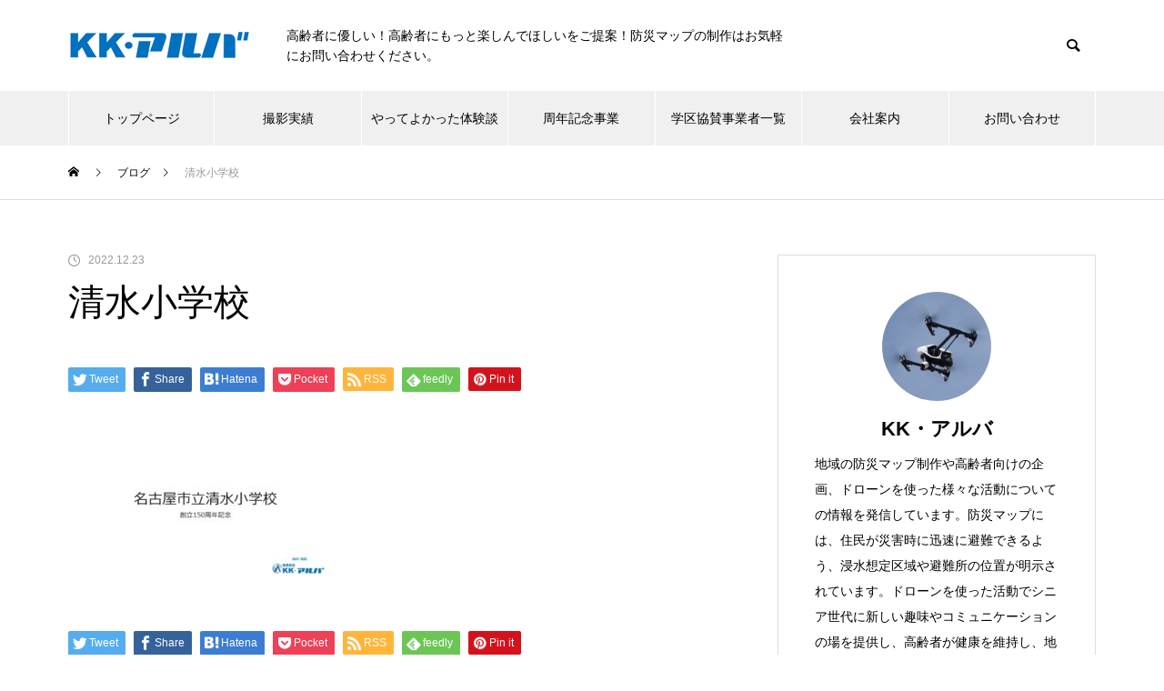

--- FILE ---
content_type: text/html; charset=UTF-8
request_url: https://kk-aluba.com/%E6%B8%85%E6%B0%B4%E5%B0%8F%E5%AD%A6%E6%A0%A1/
body_size: 12436
content:
<!DOCTYPE html>
<html class="pc" dir="ltr" lang="ja" prefix="og: https://ogp.me/ns#">
<head prefix="og: http://ogp.me/ns# fb: http://ogp.me/ns/fb#">
<meta charset="UTF-8">
<!--[if IE]><meta http-equiv="X-UA-Compatible" content="IE=edge"><![endif]-->
<meta name="viewport" content="width=device-width">

<meta name="description" content="高齢者に優しい！高齢者にもっと楽しんでほしいをご提案！防災マップの制作はお気軽にお問い合わせください。">
<link rel="pingback" href="https://kk-aluba.com/xmlrpc.php">
<link rel="shortcut icon" href="https://kk-aluba.com/wp-content/uploads/2020/12/header-e1501140133811.png">

		<!-- All in One SEO 4.9.3 - aioseo.com -->
		<title>清水小学校 | 豊田市のドローン撮影・高齢者を応援・防災マップ｜KK・アルバ</title>
	<meta name="robots" content="max-image-preview:large" />
	<meta name="author" content="KK・アルバ"/>
	<link rel="canonical" href="https://kk-aluba.com/%e6%b8%85%e6%b0%b4%e5%b0%8f%e5%ad%a6%e6%a0%a1/" />
	<meta name="generator" content="All in One SEO (AIOSEO) 4.9.3" />
		<meta property="og:locale" content="ja_JP" />
		<meta property="og:site_name" content="KK・アルバ" />
		<meta property="og:type" content="article" />
		<meta property="og:title" content="清水小学校 | 豊田市のドローン撮影・高齢者を応援・防災マップ｜KK・アルバ" />
		<meta property="og:url" content="https://kk-aluba.com/%e6%b8%85%e6%b0%b4%e5%b0%8f%e5%ad%a6%e6%a0%a1/" />
		<meta property="fb:app_id" content="1631289530406573" />
		<meta property="fb:admins" content="iwatsukiyasuaki" />
		<meta property="article:published_time" content="2022-12-23T02:44:23+00:00" />
		<meta property="article:modified_time" content="2022-12-23T02:44:23+00:00" />
		<meta property="article:publisher" content="https://www.facebook.com/people//100029027271894" />
		<meta property="article:author" content="https://www.facebook.com/people//100029027271894" />
		<meta name="twitter:card" content="summary_large_image" />
		<meta name="twitter:site" content="@kk_aluba" />
		<meta name="twitter:title" content="清水小学校 | 豊田市のドローン撮影・高齢者を応援・防災マップ｜KK・アルバ" />
		<meta name="twitter:creator" content="@kk_aluba" />
		<script type="application/ld+json" class="aioseo-schema">
			{"@context":"https:\/\/schema.org","@graph":[{"@type":"BreadcrumbList","@id":"https:\/\/kk-aluba.com\/%e6%b8%85%e6%b0%b4%e5%b0%8f%e5%ad%a6%e6%a0%a1\/#breadcrumblist","itemListElement":[{"@type":"ListItem","@id":"https:\/\/kk-aluba.com#listItem","position":1,"name":"Home","item":"https:\/\/kk-aluba.com","nextItem":{"@type":"ListItem","@id":"https:\/\/kk-aluba.com\/%e6%b8%85%e6%b0%b4%e5%b0%8f%e5%ad%a6%e6%a0%a1\/#listItem","name":"\u6e05\u6c34\u5c0f\u5b66\u6821"}},{"@type":"ListItem","@id":"https:\/\/kk-aluba.com\/%e6%b8%85%e6%b0%b4%e5%b0%8f%e5%ad%a6%e6%a0%a1\/#listItem","position":2,"name":"\u6e05\u6c34\u5c0f\u5b66\u6821","previousItem":{"@type":"ListItem","@id":"https:\/\/kk-aluba.com#listItem","name":"Home"}}]},{"@type":"ItemPage","@id":"https:\/\/kk-aluba.com\/%e6%b8%85%e6%b0%b4%e5%b0%8f%e5%ad%a6%e6%a0%a1\/#itempage","url":"https:\/\/kk-aluba.com\/%e6%b8%85%e6%b0%b4%e5%b0%8f%e5%ad%a6%e6%a0%a1\/","name":"\u6e05\u6c34\u5c0f\u5b66\u6821 | \u8c4a\u7530\u5e02\u306e\u30c9\u30ed\u30fc\u30f3\u64ae\u5f71\u30fb\u9ad8\u9f62\u8005\u3092\u5fdc\u63f4\u30fb\u9632\u707d\u30de\u30c3\u30d7\uff5cKK\u30fb\u30a2\u30eb\u30d0","inLanguage":"ja","isPartOf":{"@id":"https:\/\/kk-aluba.com\/#website"},"breadcrumb":{"@id":"https:\/\/kk-aluba.com\/%e6%b8%85%e6%b0%b4%e5%b0%8f%e5%ad%a6%e6%a0%a1\/#breadcrumblist"},"author":{"@id":"https:\/\/kk-aluba.com\/author\/kkaluba\/#author"},"creator":{"@id":"https:\/\/kk-aluba.com\/author\/kkaluba\/#author"},"datePublished":"2022-12-23T11:44:23+09:00","dateModified":"2022-12-23T11:44:23+09:00"},{"@type":"Organization","@id":"https:\/\/kk-aluba.com\/#organization","name":"\u8c4a\u7530\u5e02\u306e\u30c9\u30ed\u30fc\u30f3\u64ae\u5f71\u30fb\u9ad8\u9f62\u8005\u3092\u5fdc\u63f4\u30fb\u9632\u707d\u30de\u30c3\u30d7\uff5cKK\u30fb\u30a2\u30eb\u30d0","description":"\u9ad8\u9f62\u8005\u306b\u512a\u3057\u3044\uff01\u9ad8\u9f62\u8005\u306b\u3082\u3063\u3068\u697d\u3057\u3093\u3067\u307b\u3057\u3044\u3092\u3054\u63d0\u6848\uff01\u9632\u707d\u30de\u30c3\u30d7\u306e\u5236\u4f5c\u306f\u304a\u6c17\u8efd\u306b\u304a\u554f\u3044\u5408\u308f\u305b\u304f\u3060\u3055\u3044\u3002","url":"https:\/\/kk-aluba.com\/","sameAs":["https:\/\/www.facebook.com\/people\/\/100029027271894","https:\/\/x.com\/kk_aluba"]},{"@type":"Person","@id":"https:\/\/kk-aluba.com\/author\/kkaluba\/#author","url":"https:\/\/kk-aluba.com\/author\/kkaluba\/","name":"KK\u30fb\u30a2\u30eb\u30d0","sameAs":["https:\/\/www.facebook.com\/people\/\/100029027271894","@kk_aluba"]},{"@type":"WebSite","@id":"https:\/\/kk-aluba.com\/#website","url":"https:\/\/kk-aluba.com\/","name":"\u8c4a\u7530\u5e02\u306e\u30c9\u30ed\u30fc\u30f3\u64ae\u5f71\u30fb\u9ad8\u9f62\u8005\u3092\u5fdc\u63f4\u30fb\u9632\u707d\u30de\u30c3\u30d7\uff5cKK\u30fb\u30a2\u30eb\u30d0","description":"\u9ad8\u9f62\u8005\u306b\u512a\u3057\u3044\uff01\u9ad8\u9f62\u8005\u306b\u3082\u3063\u3068\u697d\u3057\u3093\u3067\u307b\u3057\u3044\u3092\u3054\u63d0\u6848\uff01\u9632\u707d\u30de\u30c3\u30d7\u306e\u5236\u4f5c\u306f\u304a\u6c17\u8efd\u306b\u304a\u554f\u3044\u5408\u308f\u305b\u304f\u3060\u3055\u3044\u3002","inLanguage":"ja","publisher":{"@id":"https:\/\/kk-aluba.com\/#organization"}}]}
		</script>
		<!-- All in One SEO -->

<meta property="og:type" content="article">
<meta property="og:url" content="https://kk-aluba.com/%E6%B8%85%E6%B0%B4%E5%B0%8F%E5%AD%A6%E6%A0%A1/">
<meta property="og:title" content="清水小学校 | 豊田市のドローン撮影・高齢者を応援・防災マップ｜KK・アルバ">
<meta property="og:description" content="高齢者に優しい！高齢者にもっと楽しんでほしいをご提案！防災マップの制作はお気軽にお問い合わせください。">
<meta property="og:site_name" content="豊田市のドローン撮影・高齢者を応援・防災マップ｜KK・アルバ">
<meta property="og:image" content="https://kk-aluba.com/wp-content/uploads/2020/12/トヨタスタジアム背景用-scaled.jpg">
<meta property="og:image:secure_url" content="https://kk-aluba.com/wp-content/uploads/2020/12/トヨタスタジアム背景用-scaled.jpg"> 
<meta property="og:image:width" content="2560"> 
<meta property="og:image:height" content="1804">
<meta property="fb:app_id" content="100029027271894">
<meta name="twitter:card" content="summary">
<meta name="twitter:site" content="@kk_aluba">
<meta name="twitter:creator" content="kk_aluba">
<meta name="twitter:title" content="清水小学校 | 豊田市のドローン撮影・高齢者を応援・防災マップ｜KK・アルバ">
<meta property="twitter:description" content="高齢者に優しい！高齢者にもっと楽しんでほしいをご提案！防災マップの制作はお気軽にお問い合わせください。">
<meta name="twitter:image:src" content="https://kk-aluba.com/wp-content/uploads/2020/12/トヨタスタジアム背景用-460x460.jpg">
<link rel='dns-prefetch' href='//s.w.org' />
<link rel="alternate" type="application/rss+xml" title="豊田市のドローン撮影・高齢者を応援・防災マップ｜KK・アルバ &raquo; フィード" href="https://kk-aluba.com/feed/" />
<link rel="alternate" type="application/rss+xml" title="豊田市のドローン撮影・高齢者を応援・防災マップ｜KK・アルバ &raquo; コメントフィード" href="https://kk-aluba.com/comments/feed/" />
<link rel="alternate" type="application/rss+xml" title="豊田市のドローン撮影・高齢者を応援・防災マップ｜KK・アルバ &raquo; 清水小学校 のコメントのフィード" href="https://kk-aluba.com/feed/?attachment_id=880" />
<link rel='stylesheet' id='style-css'  href='https://kk-aluba.com/wp-content/themes/muum_tcd085/style.css?ver=1.0' type='text/css' media='all' />
<link rel='stylesheet' id='wp-block-library-css'  href='https://kk-aluba.com/wp-includes/css/dist/block-library/style.min.css?ver=5.7.14' type='text/css' media='all' />
<style id='wp-block-library-inline-css' type='text/css'>
.has-text-align-justify{text-align:justify;}
</style>
<link rel='stylesheet' id='aioseo/css/src/vue/standalone/blocks/table-of-contents/global.scss-css'  href='https://kk-aluba.com/wp-content/plugins/all-in-one-seo-pack/dist/Lite/assets/css/table-of-contents/global.e90f6d47.css?ver=4.9.3' type='text/css' media='all' />
<link rel='stylesheet' id='liquid-block-speech-css'  href='https://kk-aluba.com/wp-content/plugins/liquid-speech-balloon/css/block.css?ver=5.7.14' type='text/css' media='all' />
<link rel='stylesheet' id='jetpack_css-css'  href='https://kk-aluba.com/wp-content/plugins/jetpack/css/jetpack.css?ver=9.2.4' type='text/css' media='all' />
<script type='text/javascript' src='https://kk-aluba.com/wp-includes/js/jquery/jquery.min.js?ver=3.5.1' id='jquery-core-js'></script>
<script type='text/javascript' src='https://kk-aluba.com/wp-includes/js/jquery/jquery-migrate.min.js?ver=3.3.2' id='jquery-migrate-js'></script>
<link rel="https://api.w.org/" href="https://kk-aluba.com/wp-json/" /><link rel="alternate" type="application/json" href="https://kk-aluba.com/wp-json/wp/v2/media/880" /><link rel='shortlink' href='https://kk-aluba.com/?p=880' />
<link rel="alternate" type="application/json+oembed" href="https://kk-aluba.com/wp-json/oembed/1.0/embed?url=https%3A%2F%2Fkk-aluba.com%2F%25e6%25b8%2585%25e6%25b0%25b4%25e5%25b0%258f%25e5%25ad%25a6%25e6%25a0%25a1%2F" />
<link rel="alternate" type="text/xml+oembed" href="https://kk-aluba.com/wp-json/oembed/1.0/embed?url=https%3A%2F%2Fkk-aluba.com%2F%25e6%25b8%2585%25e6%25b0%25b4%25e5%25b0%258f%25e5%25ad%25a6%25e6%25a0%25a1%2F&#038;format=xml" />
<style type="text/css">.liquid-speech-balloon-01 .liquid-speech-balloon-avatar { background-image: url("http://kk-aluba.com/wp-content/uploads/2021/06/塚本管理部長893-1000.jpg"); } .liquid-speech-balloon-02 .liquid-speech-balloon-avatar { background-image: url("http://kk-aluba.com/wp-content/uploads/2021/06/磯村理事名入り.jpg"); } .liquid-speech-balloon-03 .liquid-speech-balloon-avatar { background-image: url("http://kk-aluba.com/wp-content/uploads/2021/06/津坂校長.jpg"); } .liquid-speech-balloon-04 .liquid-speech-balloon-avatar { background-image: url("http://kk-aluba.com/wp-content/uploads/2021/06/鈴木先生.jpg"); } .liquid-speech-balloon-05 .liquid-speech-balloon-avatar { background-image: url("http://kk-aluba.com/wp-content/uploads/2021/06/IW5_57572-scaled.jpg"); } .liquid-speech-balloon-01 .liquid-speech-balloon-avatar::after { content: "(株)豊田スタジアム取締役　塚本管理部長"; } .liquid-speech-balloon-02 .liquid-speech-balloon-avatar::after { content: "豊田四郷駅周辺土地区画整理組合　磯村代表幹事"; } .liquid-speech-balloon-03 .liquid-speech-balloon-avatar::after { content: "豊田市立下山中学校　津坂校長"; } .liquid-speech-balloon-04 .liquid-speech-balloon-avatar::after { content: "豊田市立足助中学校　鈴木校長"; } .liquid-speech-balloon-05 .liquid-speech-balloon-avatar::after { content: "豊田市緑ヶ丘自治区　中野区長"; } .liquid-speech-balloon-06 .liquid-speech-balloon-avatar::after { content: "豊田市立駒場小学校　川瀬校長"; } </style>
<style type='text/css'>img#wpstats{display:none}</style>
<link rel="stylesheet" href="https://kk-aluba.com/wp-content/themes/muum_tcd085/css/design-plus.css?ver=1.0">
<link rel="stylesheet" href="https://kk-aluba.com/wp-content/themes/muum_tcd085/css/sns-botton.css?ver=1.0">
<link rel="stylesheet" media="screen and (max-width:1251px)" href="https://kk-aluba.com/wp-content/themes/muum_tcd085/css/responsive.css?ver=1.0">
<link rel="stylesheet" media="screen and (max-width:1251px)" href="https://kk-aluba.com/wp-content/themes/muum_tcd085/css/footer-bar.css?ver=1.0">

<script src="https://kk-aluba.com/wp-content/themes/muum_tcd085/js/jquery.easing.1.3.js?ver=1.0"></script>
<script src="https://kk-aluba.com/wp-content/themes/muum_tcd085/js/jscript.js?ver=1.0"></script>
<script src="https://kk-aluba.com/wp-content/themes/muum_tcd085/js/jquery.cookie.min.js?ver=1.0"></script>
<script src="https://kk-aluba.com/wp-content/themes/muum_tcd085/js/comment.js?ver=1.0"></script>
<script src="https://kk-aluba.com/wp-content/themes/muum_tcd085/js/parallax.js?ver=1.0"></script>

<link rel="stylesheet" href="https://kk-aluba.com/wp-content/themes/muum_tcd085/js/simplebar.css?ver=1.0">
<script src="https://kk-aluba.com/wp-content/themes/muum_tcd085/js/simplebar.min.js?ver=1.0"></script>




<style type="text/css">

body, input, textarea { font-family: Arial, "ヒラギノ角ゴ ProN W3", "Hiragino Kaku Gothic ProN", "メイリオ", Meiryo, sans-serif; }

.rich_font, .p-vertical { font-family: Arial, "Hiragino Sans", "ヒラギノ角ゴ ProN", "Hiragino Kaku Gothic ProN", "游ゴシック", YuGothic, "メイリオ", Meiryo, sans-serif; font-weight:500; }

.rich_font_type1 { font-family: Arial, "ヒラギノ角ゴ ProN W3", "Hiragino Kaku Gothic ProN", "メイリオ", Meiryo, sans-serif; }
.rich_font_type2 { font-family: Arial, "Hiragino Sans", "ヒラギノ角ゴ ProN", "Hiragino Kaku Gothic ProN", "游ゴシック", YuGothic, "メイリオ", Meiryo, sans-serif; font-weight:500; }
.rich_font_type3 { font-family: "Times New Roman" , "游明朝" , "Yu Mincho" , "游明朝体" , "YuMincho" , "ヒラギノ明朝 Pro W3" , "Hiragino Mincho Pro" , "HiraMinProN-W3" , "HGS明朝E" , "ＭＳ Ｐ明朝" , "MS PMincho" , serif; font-weight:500; }

.post_content, #next_prev_post { font-family: Arial, "ヒラギノ角ゴ ProN W3", "Hiragino Kaku Gothic ProN", "メイリオ", Meiryo, sans-serif; }
.widget_headline, .widget_tab_post_list_button a, .search_box_headline { font-family: Arial, "ヒラギノ角ゴ ProN W3", "Hiragino Kaku Gothic ProN", "メイリオ", Meiryo, sans-serif; }

#global_menu { background:#f0f0f0; }
#global_menu > ul > li > a, #global_menu > ul > li:first-of-type a { color:#000; border-color:#ffffff; }
#global_menu > ul > li > a:hover { color:#fff; background:#3b81bf; border-color:#3b81bf; }
#global_menu > ul > li.active > a, #global_menu > ul > li.current-menu-item > a, #header.active #global_menu > ul > li.current-menu-item.active_button > a { color:#fff; background:#2375e0; border-color:#2375e0; }
#global_menu ul ul a { color:#ffffff !important; background:#2375e0; }
#global_menu ul ul a:hover { background:#444444; }
#global_menu > ul > li.menu-item-has-children.active > a { background:#2375e0; border-color:#2375e0; }
.pc .header_fix #header.off_hover #global_menu { background:rgba(240,240,240,1); }
.pc .header_fix #header.off_hover #global_menu > ul > li > a, .pc .header_fix #header.off_hover #global_menu > ul > li:first-of-type a { border-color:rgba(255,255,255,1); }
.mobile .header_fix_mobile #header { background:#fff; }
.mobile .header_fix_mobile #header.off_hover { background:rgba(255,255,255,1); }
#drawer_menu { background:#000000; }
#mobile_menu a { color:#ffffff; border-color:#444444; }
#mobile_menu li li a { background:#333333; }
#mobile_menu a:hover, #drawer_menu .close_button:hover, #mobile_menu .child_menu_button:hover { background:#444444; }
.megamenu_blog_list { background:#2375e0; }
.megamenu_blog_list .category_list a { font-size:16px; color:#999999; }
.megamenu_blog_list .post_list .title { font-size:14px; }
.megamenu_b_wrap { background:#2375e0; }
.megamenu_b_wrap .headline { font-size:16px; color:#ffffff; }
.megamenu_b_wrap .title { font-size:14px; }
.megamenu_page_wrap { border-top:1px solid #555555; }
#global_menu > ul > li.megamenu_parent_type2.active_megamenu_button > a { color:#fff !important; background:#2375e0 !important; border-color:#2375e0 !important; }
#global_menu > ul > li.megamenu_parent_type3.active_megamenu_button > a { color:#fff !important; background:#2375e0 !important; border-color:#2375e0 !important; }
#footer_carousel { background:#2375e0; }
#footer_carousel .title { font-size:14px; }
#footer_bottom { color:#ffffff; background:#2375e0; }
#footer_bottom a { color:#ffffff; }
#return_top a:before { color:#ffffff; }
#return_top a { background:#2375e0; }
#return_top a:hover { background:#3b81bf; }
@media screen and (max-width:750px) {
  #footer_carousel .title { font-size:12px; }
  #footer_bottom { color:#000; background:none; }
  #footer_bottom a { color:#000; }
  #copyright { color:#ffffff; background:#2375e0; }
}
.author_profile .avatar_area img, .animate_image img, .animate_background .image {
  width:100%; height:auto;
  -webkit-transition: transform  0.75s ease;
  transition: transform  0.75s ease;
}
.author_profile a.avatar:hover img, .animate_image:hover img, .animate_background:hover .image {
  -webkit-transform: scale(1.2);
  transform: scale(1.2);
}



a { color:#000; }

.widget_tab_post_list_button a:hover, .page_navi span.current, #author_page_headline,
#header_carousel_type1 .slick-dots button:hover::before, #header_carousel_type1 .slick-dots .slick-active button::before, #header_carousel_type2 .slick-dots button:hover::before, #header_carousel_type2 .slick-dots .slick-active button::before
  { background-color:#2375e0; }

.widget_headline, .design_headline1, .widget_tab_post_list_button a:hover, .page_navi span.current
  { border-color:#2375e0; }

#header_search .button label:hover:before
  { color:#3b81bf; }

#submit_comment:hover, #cancel_comment_reply a:hover, #wp-calendar #prev a:hover, #wp-calendar #next a:hover, #wp-calendar td a:hover,
#post_pagination a:hover, #p_readmore .button:hover, .page_navi a:hover, #post_pagination a:hover,.c-pw__btn:hover, #post_pagination a:hover, #comment_tab li a:hover, #category_post .tab p:hover
  { background-color:#3b81bf; }

#comment_textarea textarea:focus, .c-pw__box-input:focus, .page_navi a:hover, #post_pagination p, #post_pagination a:hover
  { border-color:#3b81bf; }

a:hover, #header_logo a:hover, #footer a:hover, #footer_social_link li a:hover:before, #bread_crumb a:hover, #bread_crumb li.home a:hover:after, #next_prev_post a:hover,
.single_copy_title_url_btn:hover, .tcdw_search_box_widget .search_area .search_button:hover:before, .tab_widget_nav:hover:before,
#single_author_title_area .author_link li a:hover:before, .author_profile a:hover, .author_profile .author_link li a:hover:before, #post_meta_bottom a:hover, .cardlink_title a:hover,
.comment a:hover, .comment_form_wrapper a:hover, #searchform .submit_button:hover:before, .p-dropdown__title:hover:after
  { color:#4887bf; }

#menu_button:hover span
  { background-color:#4887bf; }

.post_content a { color:#136ebf; }
.post_content a:hover { color:#3b81bf; }

.cat_id7 { background-color:#dd3333; }
.cat_id7:hover { background-color:#dd4f4f; }
.megamenu_blog_list .category_list li.active .cat_id7 { color:#dd3333; }
.megamenu_blog_list .category_list .cat_id7:hover { color:#dd4f4f; }
.category_list_widget .cat-item-7 > a:hover > .count { background-color:#dd3333; border-color:#dd3333; }
.cat_id8 { background-color:#1e73be; }
.cat_id8:hover { background-color:#749cbf; }
.megamenu_blog_list .category_list li.active .cat_id8 { color:#1e73be; }
.megamenu_blog_list .category_list .cat_id8:hover { color:#749cbf; }
.category_list_widget .cat-item-8 > a:hover > .count { background-color:#1e73be; border-color:#1e73be; }
.cat_id9 { background-color:#dd9933; }
.cat_id9:hover { background-color:#dda95a; }
.megamenu_blog_list .category_list li.active .cat_id9 { color:#dd9933; }
.megamenu_blog_list .category_list .cat_id9:hover { color:#dda95a; }
.category_list_widget .cat-item-9 > a:hover > .count { background-color:#dd9933; border-color:#dd9933; }
.cat_id10 { background-color:#81d742; }
.cat_id10:hover { background-color:#9fd677; }
.megamenu_blog_list .category_list li.active .cat_id10 { color:#81d742; }
.megamenu_blog_list .category_list .cat_id10:hover { color:#9fd677; }
.category_list_widget .cat-item-10 > a:hover > .count { background-color:#81d742; border-color:#81d742; }



.styled_h2 {
  font-size:26px !important; text-align:left; color:#ffffff; background:#000000;  border-top:0px solid #dddddd;
  border-bottom:0px solid #dddddd;
  border-left:0px solid #dddddd;
  border-right:0px solid #dddddd;
  padding:15px 15px 15px 15px !important;
  margin:0px 0px 30px !important;
}
.styled_h3 {
  font-size:22px !important; text-align:left; color:#000000;   border-top:0px solid #dddddd;
  border-bottom:0px solid #dddddd;
  border-left:2px solid #000000;
  border-right:0px solid #dddddd;
  padding:6px 0px 6px 16px !important;
  margin:0px 0px 30px !important;
}
.styled_h4 {
  font-size:18px !important; text-align:left; color:#000000;   border-top:0px solid #dddddd;
  border-bottom:1px solid #dddddd;
  border-left:0px solid #dddddd;
  border-right:0px solid #dddddd;
  padding:3px 0px 3px 20px !important;
  margin:0px 0px 30px !important;
}
.styled_h5 {
  font-size:14px !important; text-align:left; color:#000000;   border-top:0px solid #dddddd;
  border-bottom:1px solid #dddddd;
  border-left:0px solid #dddddd;
  border-right:0px solid #dddddd;
  padding:3px 0px 3px 24px !important;
  margin:0px 0px 30px !important;
}
.q_custom_button1 {
  color:#ffffff !important;
  border-color:rgba(83,83,83,1);
}
.q_custom_button1.animation_type1 { background:#535353; }
.q_custom_button1:hover, .q_custom_button1:focus {
  color:#ffffff !important;
  border-color:rgba(125,125,125,1);
}
.q_custom_button1.animation_type1:hover { background:#7d7d7d; }
.q_custom_button1:before { background:#7d7d7d; }
.q_custom_button2 {
  color:#ffffff !important;
  border-color:rgba(83,83,83,1);
}
.q_custom_button2.animation_type1 { background:#535353; }
.q_custom_button2:hover, .q_custom_button2:focus {
  color:#ffffff !important;
  border-color:rgba(125,125,125,1);
}
.q_custom_button2.animation_type1:hover { background:#7d7d7d; }
.q_custom_button2:before { background:#7d7d7d; }
.q_custom_button3 {
  color:#ffffff !important;
  border-color:rgba(83,83,83,1);
}
.q_custom_button3.animation_type1 { background:#535353; }
.q_custom_button3:hover, .q_custom_button3:focus {
  color:#ffffff !important;
  border-color:rgba(125,125,125,1);
}
.q_custom_button3.animation_type1:hover { background:#7d7d7d; }
.q_custom_button3:before { background:#7d7d7d; }
.speech_balloon_left1 .speach_balloon_text { background-color: #ffdfdf; border-color: #ffdfdf; color: #000000 }
.speech_balloon_left1 .speach_balloon_text::before { border-right-color: #ffdfdf }
.speech_balloon_left1 .speach_balloon_text::after { border-right-color: #ffdfdf }
.speech_balloon_left2 .speach_balloon_text { background-color: #ffffff; border-color: #ff5353; color: #000000 }
.speech_balloon_left2 .speach_balloon_text::before { border-right-color: #ff5353 }
.speech_balloon_left2 .speach_balloon_text::after { border-right-color: #ffffff }
.speech_balloon_right1 .speach_balloon_text { background-color: #ccf4ff; border-color: #ccf4ff; color: #000000 }
.speech_balloon_right1 .speach_balloon_text::before { border-left-color: #ccf4ff }
.speech_balloon_right1 .speach_balloon_text::after { border-left-color: #ccf4ff }
.speech_balloon_right2 .speach_balloon_text { background-color: #ffffff; border-color: #0789b5; color: #000000 }
.speech_balloon_right2 .speach_balloon_text::before { border-left-color: #0789b5 }
.speech_balloon_right2 .speach_balloon_text::after { border-left-color: #ffffff }
.qt_google_map .pb_googlemap_custom-overlay-inner { background:#2375e0; color:#ffffff; }
.qt_google_map .pb_googlemap_custom-overlay-inner::after { border-color:#2375e0 transparent transparent transparent; }
</style>

<style id="current-page-style" type="text/css">
#post_title .title { font-size:40px;  }
#article .post_content { font-size:16px; }
#related_post .design_headline1 { font-size:22px; }
#related_post .title { font-size:16px; }
#comments .design_headline1 { font-size:22px; }
#bottom_post_list .design_headline1 { font-size:22px; }
#bottom_post_list .title { font-size:18px; }
@media screen and (max-width:750px) {
  #post_title .title { font-size:20px; }
  #article .post_content { font-size:14px; }
  #related_post .design_headline1 { font-size:18px; }
  #related_post .title { font-size:14px; }
  #comments .design_headline1 { font-size:18px; }
  #bottom_post_list .design_headline1 { font-size:18px; }
  #bottom_post_list .title { font-size:15px; }
}
#site_loader_overlay.active #site_loader_animation {
  opacity:0;
  -webkit-transition: all 1.0s cubic-bezier(0.22, 1, 0.36, 1) 0s; transition: all 1.0s cubic-bezier(0.22, 1, 0.36, 1) 0s;
}
</style>

<script type="text/javascript">
jQuery(document).ready(function($){

  $('#footer_carousel .post_list').slick({
    infinite: true,
    dots: false,
    arrows: false,
    slidesToShow: 4,
    slidesToScroll: 1,
    swipeToSlide: true,
    touchThreshold: 20,
    adaptiveHeight: false,
    pauseOnHover: true,
    autoplay: true,
    fade: false,
    easing: 'easeOutExpo',
    speed: 700,
    autoplaySpeed: 5000,
    responsive: [
      {
        breakpoint: 1000,
        settings: { slidesToShow: 3 }
      },
      {
        breakpoint: 750,
        settings: { slidesToShow: 2 }
      }
    ]
  });
  $('#footer_carousel .prev_item').on('click', function() {
    $('#footer_carousel .post_list').slick('slickPrev');
  });
  $('#footer_carousel .next_item').on('click', function() {
    $('#footer_carousel .post_list').slick('slickNext');
  });

});
</script>
<script type="text/javascript">
jQuery(document).ready(function($){

  $('.megamenu_carousel .post_list').slick({
    infinite: true,
    dots: false,
    arrows: false,
    slidesToShow: 4,
    slidesToScroll: 1,
    swipeToSlide: true,
    touchThreshold: 20,
    adaptiveHeight: false,
    pauseOnHover: true,
    autoplay: true,
    fade: false,
    easing: 'easeOutExpo',
    speed: 700,
    autoplaySpeed: 5000  });
  $('.megamenu_carousel_wrap .prev_item').on('click', function() {
    $(this).closest('.megamenu_carousel_wrap').find('.post_list').slick('slickPrev');
  });
  $('.megamenu_carousel_wrap .next_item').on('click', function() {
    $(this).closest('.megamenu_carousel_wrap').find('.post_list').slick('slickNext');
  });

});
</script>

<style>
.p-cta--1.cta_type1 a .catch { font_size:20px; color: #ffffff; }
.p-cta--1.cta_type1 a:hover .catch { color: #cccccc; }
.p-cta--1.cta_type1 .overlay { background:rgba(0,0,0,0.5); }
.p-cta--2.cta_type1 a .catch { font_size:20px; color: #ffffff; }
.p-cta--2.cta_type1 a:hover .catch { color: #cccccc; }
.p-cta--2.cta_type1 .overlay { background:rgba(0,0,0,0.5); }
.p-cta--3.cta_type1 a .catch { font_size:20px; color: #ffffff; }
.p-cta--3.cta_type1 a:hover .catch { color: #cccccc; }
.p-cta--3.cta_type1 .overlay { background:rgba(0,0,0,0.5); }
</style>
<style type="text/css">
.p-footer-cta--1.footer_cta_type1 { background:rgba(84,60,50,1); }
.p-footer-cta--1.footer_cta_type1 .catch { color:#ffffff; }
.p-footer-cta--1.footer_cta_type1 #js-footer-cta__btn { color:#ffffff; background:#95634c; }
.p-footer-cta--1.footer_cta_type1 #js-footer-cta__btn:hover { color:#ffffff; background:#754e3d; }
.p-footer-cta--1.footer_cta_type1 #js-footer-cta__close:before { color:#ffffff; }
.p-footer-cta--1.footer_cta_type1 #js-footer-cta__close:hover:before { color:#cccccc; }
@media only screen and (max-width: 750px) {
  .p-footer-cta--1.footer_cta_type1 #js-footer-cta__btn:after { color:#ffffff; }
  .p-footer-cta--1.footer_cta_type1 #js-footer-cta__btn:hover:after { color:#cccccc; }
}
.p-footer-cta--2.footer_cta_type1 { background:rgba(84,60,50,1); }
.p-footer-cta--2.footer_cta_type1 .catch { color:#ffffff; }
.p-footer-cta--2.footer_cta_type1 #js-footer-cta__btn { color:#ffffff; background:#95634c; }
.p-footer-cta--2.footer_cta_type1 #js-footer-cta__btn:hover { color:#ffffff; background:#754e3d; }
.p-footer-cta--2.footer_cta_type1 #js-footer-cta__close:before { color:#ffffff; }
.p-footer-cta--2.footer_cta_type1 #js-footer-cta__close:hover:before { color:#cccccc; }
@media only screen and (max-width: 750px) {
  .p-footer-cta--2.footer_cta_type1 #js-footer-cta__btn:after { color:#ffffff; }
  .p-footer-cta--2.footer_cta_type1 #js-footer-cta__btn:hover:after { color:#cccccc; }
}
.p-footer-cta--3.footer_cta_type1 { background:rgba(84,60,50,1); }
.p-footer-cta--3.footer_cta_type1 .catch { color:#ffffff; }
.p-footer-cta--3.footer_cta_type1 #js-footer-cta__btn { color:#ffffff; background:#95634c; }
.p-footer-cta--3.footer_cta_type1 #js-footer-cta__btn:hover { color:#ffffff; background:#754e3d; }
.p-footer-cta--3.footer_cta_type1 #js-footer-cta__close:before { color:#ffffff; }
.p-footer-cta--3.footer_cta_type1 #js-footer-cta__close:hover:before { color:#cccccc; }
@media only screen and (max-width: 750px) {
  .p-footer-cta--3.footer_cta_type1 #js-footer-cta__btn:after { color:#ffffff; }
  .p-footer-cta--3.footer_cta_type1 #js-footer-cta__btn:hover:after { color:#cccccc; }
}
</style>

<link rel="alternate" type="application/rss+xml" title="RSS" href="https://kk-aluba.com/rsslatest.xml" />	
<meta name="twitter:site" content="@kk_aluba">
<meta name="twitter:card" content="summary">
	
</head>
<body id="body" class="attachment attachment-template-default single single-attachment postid-880 attachmentid-880 attachment-jpeg hide_header_desc_mobile">


<div id="container">

 
 
 <header id="header">
  <div id="header_top">
      <div id="header_logo">
    <p class="logo">
 <a href="https://kk-aluba.com/" title="豊田市のドローン撮影・高齢者を応援・防災マップ｜KK・アルバ">
    <img class="pc_logo_image" src="https://kk-aluba.com/wp-content/uploads/2020/12/header.png?1769005963" alt="豊田市のドローン撮影・高齢者を応援・防災マップ｜KK・アルバ" title="豊田市のドローン撮影・高齢者を応援・防災マップ｜KK・アルバ" width="200" height="33" />
      <img class="mobile_logo_image type1" src="https://kk-aluba.com/wp-content/uploads/2020/12/header.png?1769005963" alt="豊田市のドローン撮影・高齢者を応援・防災マップ｜KK・アルバ" title="豊田市のドローン撮影・高齢者を応援・防災マップ｜KK・アルバ" width="200" height="33" />
   </a>
</p>

   </div>
      <p id="site_description" class="show_desc_pc "><span>高齢者に優しい！高齢者にもっと楽しんでほしいをご提案！防災マップの制作はお気軽にお問い合わせください。</span></p>
         <div id="header_search">
    <form role="search" method="get" id="header_searchform" action="https://kk-aluba.com">
     <div class="input_area"><input type="text" value="" id="header_search_input" name="s" autocomplete="off"></div>
     <div class="button"><label for="header_search_button"></label><input type="submit" id="header_search_button" value=""></div>
    </form>
   </div>
     </div><!-- END #header_top -->
    <a id="menu_button" href="#"><span></span><span></span><span></span></a>
  <nav id="global_menu">
   <ul id="menu-%e3%82%b0%e3%83%ad%e3%83%bc%e3%83%90%e3%83%ab" class="menu"><li id="menu-item-311" class="menu-item menu-item-type-post_type menu-item-object-page menu-item-home menu-item-311 "><a href="https://kk-aluba.com/">トップページ</a></li>
<li id="menu-item-326" class="menu-item menu-item-type-post_type menu-item-object-page menu-item-326 "><a href="https://kk-aluba.com/kk%e3%83%bb%e3%82%a2%e3%83%ab%e3%83%90%e3%80%80%e6%92%ae%e5%bd%b1%e5%ae%9f%e7%b8%be/">撮影実績</a></li>
<li id="menu-item-483" class="menu-item menu-item-type-post_type menu-item-object-page menu-item-483 "><a href="https://kk-aluba.com/voice/">やってよかった体験談</a></li>
<li id="menu-item-327" class="menu-item menu-item-type-post_type menu-item-object-page menu-item-327 "><a href="https://kk-aluba.com/%e5%91%a8%e5%b9%b4%e8%a8%98%e5%bf%b5%e4%ba%8b%e6%a5%ad/">周年記念事業</a></li>
<li id="menu-item-600" class="menu-item menu-item-type-post_type menu-item-object-page menu-item-600 "><a href="https://kk-aluba.com/gakku-kyosan/">学区協賛事業者一覧</a></li>
<li id="menu-item-579" class="menu-item menu-item-type-post_type menu-item-object-page menu-item-579 "><a href="https://kk-aluba.com/%e4%bc%9a%e7%a4%be%e6%a1%88%e5%86%85/">会社案内</a></li>
<li id="menu-item-333" class="menu-item menu-item-type-custom menu-item-object-custom menu-item-333 "><a href="http://kk-aluba.com/script/mailform/order/">お問い合わせ</a></li>
</ul>  </nav>
     </header>

 
 <div id="bread_crumb">
 <ul class="clearfix" itemscope itemtype="http://schema.org/BreadcrumbList">
  <li itemprop="itemListElement" itemscope itemtype="http://schema.org/ListItem" class="home"><a itemprop="item" href="https://kk-aluba.com/"><span itemprop="name">ホーム</span></a><meta itemprop="position" content="1"></li>
 <li itemprop="itemListElement" itemscope itemtype="http://schema.org/ListItem"><a itemprop="item" href="https://kk-aluba.com/%e3%83%96%e3%83%ad%e3%82%b0/"><span itemprop="name">ブログ</span></a><meta itemprop="position" content="2"></li>
  <li class="last" itemprop="itemListElement" itemscope itemtype="http://schema.org/ListItem"><span itemprop="name">清水小学校</span><meta itemprop="position" content="4"></li>
  </ul>
</div>

<div id="main_contents" class="layout_type2">

 <div id="main_col">

 
  <article id="article">

   
   <div id="post_title">
    <ul class="meta_top clearfix">
               <li class="date"><time class="entry-date published" datetime="2022-12-23T11:44:23+09:00">2022.12.23</time></li>
              </ul>
    <h1 class="title rich_font_type2 entry-title">清水小学校</h1>
   </div>

   
      <div class="single_share clearfix" id="single_share_top">
    <div class="share-type1 share-top">
 
	<div class="sns mt10">
		<ul class="type1 clearfix">
			<li class="twitter">
				<a href="http://twitter.com/share?text=%E6%B8%85%E6%B0%B4%E5%B0%8F%E5%AD%A6%E6%A0%A1&url=https%3A%2F%2Fkk-aluba.com%2F%25e6%25b8%2585%25e6%25b0%25b4%25e5%25b0%258f%25e5%25ad%25a6%25e6%25a0%25a1%2F&via=kk_aluba&tw_p=tweetbutton&related=kk_aluba" onclick="javascript:window.open(this.href, '', 'menubar=no,toolbar=no,resizable=yes,scrollbars=yes,height=400,width=600');return false;"><i class="icon-twitter"></i><span class="ttl">Tweet</span><span class="share-count"></span></a>
			</li>
			<li class="facebook">
				<a href="//www.facebook.com/sharer/sharer.php?u=https://kk-aluba.com/%e6%b8%85%e6%b0%b4%e5%b0%8f%e5%ad%a6%e6%a0%a1/&amp;t=%E6%B8%85%E6%B0%B4%E5%B0%8F%E5%AD%A6%E6%A0%A1" class="facebook-btn-icon-link" target="blank" rel="nofollow"><i class="icon-facebook"></i><span class="ttl">Share</span><span class="share-count"></span></a>
			</li>
			<li class="hatebu">
				<a href="http://b.hatena.ne.jp/add?mode=confirm&url=https%3A%2F%2Fkk-aluba.com%2F%25e6%25b8%2585%25e6%25b0%25b4%25e5%25b0%258f%25e5%25ad%25a6%25e6%25a0%25a1%2F" onclick="javascript:window.open(this.href, '', 'menubar=no,toolbar=no,resizable=yes,scrollbars=yes,height=400,width=510');return false;" ><i class="icon-hatebu"></i><span class="ttl">Hatena</span><span class="share-count"></span></a>
			</li>
			<li class="pocket">
				<a href="http://getpocket.com/edit?url=https%3A%2F%2Fkk-aluba.com%2F%25e6%25b8%2585%25e6%25b0%25b4%25e5%25b0%258f%25e5%25ad%25a6%25e6%25a0%25a1%2F&title=%E6%B8%85%E6%B0%B4%E5%B0%8F%E5%AD%A6%E6%A0%A1" target="blank"><i class="icon-pocket"></i><span class="ttl">Pocket</span><span class="share-count"></span></a>
			</li>
			<li class="rss">
				<a href="https://kk-aluba.com/feed/" target="blank"><i class="icon-rss"></i><span class="ttl">RSS</span></a>
			</li>
			<li class="feedly">
				<a href="http://feedly.com/index.html#subscription%2Ffeed%2Fhttps://kk-aluba.com/feed/" target="blank"><i class="icon-feedly"></i><span class="ttl">feedly</span><span class="share-count"></span></a>
			</li>
			<li class="pinterest">
				<a rel="nofollow" target="_blank" href="https://www.pinterest.com/pin/create/button/?url=https%3A%2F%2Fkk-aluba.com%2F%25e6%25b8%2585%25e6%25b0%25b4%25e5%25b0%258f%25e5%25ad%25a6%25e6%25a0%25a1%2F&media=https://kk-aluba.com/wp-content/uploads/2022/12/清水小学校.jpg&description=%E6%B8%85%E6%B0%B4%E5%B0%8F%E5%AD%A6%E6%A0%A1"><i class="icon-pinterest"></i><span class="ttl">Pin&nbsp;it</span></a>
			</li>
		</ul>
	</div>
</div>
   </div>
   
   
   
   
      <div class="post_content clearfix">
    <p class="attachment"><a href='https://kk-aluba.com/wp-content/uploads/2022/12/清水小学校.jpg'><img width="300" height="169" src="https://kk-aluba.com/wp-content/uploads/2022/12/清水小学校-300x169.jpg" class="attachment-medium size-medium" alt="" srcset="https://kk-aluba.com/wp-content/uploads/2022/12/清水小学校-300x169.jpg 300w, https://kk-aluba.com/wp-content/uploads/2022/12/清水小学校-1024x578.jpg 1024w, https://kk-aluba.com/wp-content/uploads/2022/12/清水小学校-768x434.jpg 768w, https://kk-aluba.com/wp-content/uploads/2022/12/清水小学校-1536x867.jpg 1536w, https://kk-aluba.com/wp-content/uploads/2022/12/清水小学校.jpg 1884w" sizes="(max-width: 300px) 100vw, 300px" /></a></p>
   </div>

   
      <div class="single_share clearfix" id="single_share_bottom">
    <div class="share-type1 share-btm">
 
	<div class="sns mt10 mb45">
		<ul class="type1 clearfix">
			<li class="twitter">
				<a href="http://twitter.com/share?text=%E6%B8%85%E6%B0%B4%E5%B0%8F%E5%AD%A6%E6%A0%A1&url=https%3A%2F%2Fkk-aluba.com%2F%25e6%25b8%2585%25e6%25b0%25b4%25e5%25b0%258f%25e5%25ad%25a6%25e6%25a0%25a1%2F&via=kk_aluba&tw_p=tweetbutton&related=kk_aluba" onclick="javascript:window.open(this.href, '', 'menubar=no,toolbar=no,resizable=yes,scrollbars=yes,height=400,width=600');return false;"><i class="icon-twitter"></i><span class="ttl">Tweet</span><span class="share-count"></span></a>
			</li>
			<li class="facebook">
				<a href="//www.facebook.com/sharer/sharer.php?u=https://kk-aluba.com/%e6%b8%85%e6%b0%b4%e5%b0%8f%e5%ad%a6%e6%a0%a1/&amp;t=%E6%B8%85%E6%B0%B4%E5%B0%8F%E5%AD%A6%E6%A0%A1" class="facebook-btn-icon-link" target="blank" rel="nofollow"><i class="icon-facebook"></i><span class="ttl">Share</span><span class="share-count"></span></a>
			</li>
			<li class="hatebu">
				<a href="http://b.hatena.ne.jp/add?mode=confirm&url=https%3A%2F%2Fkk-aluba.com%2F%25e6%25b8%2585%25e6%25b0%25b4%25e5%25b0%258f%25e5%25ad%25a6%25e6%25a0%25a1%2F" onclick="javascript:window.open(this.href, '', 'menubar=no,toolbar=no,resizable=yes,scrollbars=yes,height=400,width=510');return false;" ><i class="icon-hatebu"></i><span class="ttl">Hatena</span><span class="share-count"></span></a>
			</li>
			<li class="pocket">
				<a href="http://getpocket.com/edit?url=https%3A%2F%2Fkk-aluba.com%2F%25e6%25b8%2585%25e6%25b0%25b4%25e5%25b0%258f%25e5%25ad%25a6%25e6%25a0%25a1%2F&title=%E6%B8%85%E6%B0%B4%E5%B0%8F%E5%AD%A6%E6%A0%A1" target="blank"><i class="icon-pocket"></i><span class="ttl">Pocket</span><span class="share-count"></span></a>
			</li>
			<li class="rss">
				<a href="https://kk-aluba.com/feed/" target="blank"><i class="icon-rss"></i><span class="ttl">RSS</span></a>
			</li>
			<li class="feedly">
				<a href="http://feedly.com/index.html#subscription%2Ffeed%2Fhttps://kk-aluba.com/feed/" target="blank"><i class="icon-feedly"></i><span class="ttl">feedly</span><span class="share-count"></span></a>
			</li>
			<li class="pinterest">
				<a rel="nofollow" target="_blank" href="https://www.pinterest.com/pin/create/button/?url=https%3A%2F%2Fkk-aluba.com%2F%25e6%25b8%2585%25e6%25b0%25b4%25e5%25b0%258f%25e5%25ad%25a6%25e6%25a0%25a1%2F&media=https://kk-aluba.com/wp-content/uploads/2022/12/清水小学校.jpg&description=%E6%B8%85%E6%B0%B4%E5%B0%8F%E5%AD%A6%E6%A0%A1"><i class="icon-pinterest"></i><span class="ttl">Pin&nbsp;it</span></a>
			</li>
		</ul>
	</div>
</div>
   </div>
   
   
   
      <div id="next_prev_post">
       </div>
   
   
   
      <div class="author_profile clearfix">
    <a class="avatar_area animate_image" href="https://kk-aluba.com/author/kkaluba/"><img alt='KK・アルバ' src='http://kk-aluba.com/wp-content/uploads/2020/12/innspier1-300x300.png' class='avatar avatar-300 photo' height='300' width='300' /></a>
    <div class="info">
     <div class="info_inner">
      <h4 class="name rich_font"><a href="https://kk-aluba.com/author/kkaluba/"><span class="author">KK・アルバ</span></a></h4>
            <p class="desc"><span>地域の防災マップ制作や高齢者向けの企画、ドローンを使った様々な活動についての情報を発信しています。防災マップには、住民が災害時に迅速に避難できるよう、浸水想定区域や避難所の位置が明示されています。ドローンを使った活動でシニア世代に新しい趣味やコミュニケーションの場を提供し、高齢者が健康を維持し、地域社会に貢献する機会を増やしています。</span></p>
                  <ul class="author_link clearfix">
              <li class="facebook"><a href="https://www.facebook.com/people/%E5%B2%A9%E6%9C%88%E9%9D%96%E6%98%8E/100029027271894" rel="nofollow" target="_blank" title="Facebook"><span>Facebook</span></a></li>       <li class="twitter"><a href="https://twitter.com/kk_aluba" rel="nofollow" target="_blank" title="Twitter"><span>Twitter</span></a></li>                     <li class="youtube"><a href="https://www.youtube.com/channel/UCLiTJvXPt2y3SVXknF-UT6Q" rel="nofollow" target="_blank" title="Youtube"><span>Youtube</span></a></li>       <li class="contact"><a href="http://kk-aluba.com/script/mailform/order/" rel="nofollow" target="_blank" title="Contact"><span>Contact</span></a></li>      </ul>
           </div>
    </div>
   </div><!-- END .author_profile -->
   
  </article><!-- END #article -->

  
  

      <div id="bottom_post_list">
    <h3 class="design_headline1 rich_font">特集記事</h3>
        <div class="bottom_post_list">
          <div class="item">
            <a class="category cat_id7" href="https://kk-aluba.com/category/news/">お知らせ</a>
            <a class="link animate_background" href="https://kk-aluba.com/%e6%84%9b%e7%9f%a5%e7%92%b0%e7%8a%b6%e9%89%84%e9%81%93%e5%9b%9b%e9%83%b7%e9%a7%85%e5%91%a8%e8%be%ba%e3%81%ae%e7%a9%ba%e6%92%ae%e3%81%ab%e8%a1%8c%e3%81%a3%e3%81%a6%e6%9d%a5%e3%81%be%e3%81%97%e3%81%9f/">
       <div class="image_wrap">
        <div class="image" style="background:url(https://kk-aluba.com/wp-content/uploads/2020/12/DJI_0326-750x460.jpg) no-repeat center center; background-size:cover;"></div>
       </div>
       <div class="title_area">
                <h4 class="title rich_font_type2"><span>愛知環状鉄道四郷駅周辺の空撮に行って来ました</span></h4>
       </div>
      </a>
     </div>
          <div class="item">
            <a class="category cat_id8" href="https://kk-aluba.com/category/photo/">撮影・空撮</a>
            <a class="link animate_background" href="https://kk-aluba.com/%e5%88%88%e8%b0%b7%e3%83%8f%e3%82%a4%e3%82%a6%e3%82%a7%e3%82%a4%e3%82%aa%e3%82%a2%e3%82%b7%e3%82%b9%e5%a4%9c%e6%99%af/">
       <div class="image_wrap">
        <div class="image" style="background:url(https://kk-aluba.com/wp-content/uploads/2020/12/DJI_0253-750x460.jpg) no-repeat center center; background-size:cover;"></div>
       </div>
       <div class="title_area">
                <h4 class="title rich_font_type2"><span>刈谷ハイウェイオアシス夜景</span></h4>
       </div>
      </a>
     </div>
          <div class="item">
            <a class="category cat_id8" href="https://kk-aluba.com/category/photo/">撮影・空撮</a>
            <a class="link animate_background" href="https://kk-aluba.com/%e7%a7%8b%e3%81%ae%e4%b8%8b%e5%b1%b1/">
       <div class="image_wrap">
        <div class="image" style="background:url(https://kk-aluba.com/wp-content/uploads/2020/12/秋の下山.png) no-repeat center center; background-size:cover;"></div>
       </div>
       <div class="title_area">
                <h4 class="title rich_font_type2"><span>秋の下山</span></h4>
       </div>
      </a>
     </div>
          <div class="item">
            <a class="category cat_id8" href="https://kk-aluba.com/category/photo/">撮影・空撮</a>
            <a class="link animate_background" href="https://kk-aluba.com/%e8%b1%8a%e7%94%b0%e3%82%b8%e3%83%a3%e3%83%b3%e3%82%af%e3%82%b7%e3%83%a7%e3%83%b3%e5%a4%9c%e6%99%af/">
       <div class="image_wrap">
        <div class="image" style="background:url(https://kk-aluba.com/wp-content/uploads/2020/12/豊田ジャンクション夜景.png) no-repeat center center; background-size:cover;"></div>
       </div>
       <div class="title_area">
                <h4 class="title rich_font_type2"><span>豊田ジャンクション夜景</span></h4>
       </div>
      </a>
     </div>
          <div class="item">
            <a class="category cat_id8" href="https://kk-aluba.com/category/photo/">撮影・空撮</a>
            <a class="link animate_background" href="https://kk-aluba.com/360%e7%94%bb%e5%83%8f%e3%82%92%e3%83%96%e3%83%ad%e3%82%b0%e3%81%a7%e9%85%8d%e4%bf%a1%e3%81%a7%e3%81%8d%e3%82%8b%e3%82%88%e3%81%86%e3%81%ab%e3%81%aa%e3%81%a3%e3%81%9f%e3%81%9e%ef%bc%81%ef%bc%81/">
       <div class="image_wrap">
        <div class="image" style="background:url(https://kk-aluba.com/wp-content/uploads/2020/12/DJI_0023-750x460.jpg) no-repeat center center; background-size:cover;"></div>
       </div>
       <div class="title_area">
                <h4 class="title rich_font_type2"><span>360°画像をブログで配信できるようになったぞ！！</span></h4>
       </div>
      </a>
     </div>
          <div class="item">
            <a class="category cat_id8" href="https://kk-aluba.com/category/photo/">撮影・空撮</a>
            <a class="link animate_background" href="https://kk-aluba.com/%e6%84%9b%e7%9f%a5%e7%9c%8c%e7%80%ac%e6%88%b8%e5%b8%82%e3%81%ae%ef%bc%97%e3%81%a4%e3%81%ae%e5%b0%8f%e4%b8%ad%e5%ad%a6%e6%a0%a1%e3%81%8c%ef%bc%91%e3%81%a4%e3%81%ab%e3%81%aa%e3%82%8a%e7%94%9f%e3%81%be/">
       <div class="image_wrap">
        <div class="image" style="background:url(https://kk-aluba.com/wp-content/uploads/2020/12/瀬戸市立にじの丘学園-750x460.jpg) no-repeat center center; background-size:cover;"></div>
       </div>
       <div class="title_area">
                <h4 class="title rich_font_type2"><span>愛知県瀬戸市の７つの小中学校が１つになり生まれた「にじの丘学園」を空撮</span></h4>
       </div>
      </a>
     </div>
         </div><!-- END .bottom_post_list -->
       </div><!-- END #bottom_post_list -->
   

  
 </div><!-- END #main_col -->

 <div id="side_col">
 <div class="widget_content clearfix profile_widget" id="profile_widget-2">
<div class="author_profile clearfix">
 <div class="avatar_area"><a class="animate_image" href="https://kk-aluba.com/author/kkaluba/"><img alt='KK・アルバ' src='http://kk-aluba.com/wp-content/uploads/2020/12/innspier1-300x300.png' class='avatar avatar-300 photo' height='300' width='300' /></a></div>
 <div class="info">
  <div class="info_inner">
   <h4 class="name rich_font"><a href="https://kk-aluba.com/author/kkaluba/">KK・アルバ</a></h4>
      <p class="desc"><span>地域の防災マップ制作や高齢者向けの企画、ドローンを使った様々な活動についての情報を発信しています。防災マップには、住民が災害時に迅速に避難できるよう、浸水想定区域や避難所の位置が明示されています。ドローンを使った活動でシニア世代に新しい趣味やコミュニケーションの場を提供し、高齢者が健康を維持し、地域社会に貢献する機会を増やしています。</span></p>
         <ul class="author_link clearfix">
        <li class="facebook"><a href="https://www.facebook.com/people/%E5%B2%A9%E6%9C%88%E9%9D%96%E6%98%8E/100029027271894" rel="nofollow" target="_blank" title="Facebook"><span>Facebook</span></a></li>    <li class="twitter"><a href="https://twitter.com/kk_aluba" rel="nofollow" target="_blank" title="Twitter"><span>Twitter</span></a></li>            <li class="youtube"><a href="https://www.youtube.com/channel/UCLiTJvXPt2y3SVXknF-UT6Q" rel="nofollow" target="_blank" title="Youtube"><span>Youtube</span></a></li>    <li class="contact"><a href="http://kk-aluba.com/script/mailform/order/" rel="nofollow" target="_blank" title="Contact"><span>Contact</span></a></li>   </ul>
     </div>
 </div>
</div><!-- END .author_profile -->
</div>
<div class="widget_text widget_content clearfix widget_custom_html" id="custom_html-2">
<div class="textwidget custom-html-widget"><center><a href="https://lin.ee/vdkkh1s"><img height="36" border="0" src="https://scdn.line-apps.com/n/line_add_friends/btn/ja.png"></a></center></div></div>
<div class="widget_content clearfix widget_media_image" id="media_image-4">
<a href="https://kk-aluba.com/drone-content/"><img width="450" height="229" src="https://kk-aluba.com/wp-content/uploads/2021/05/立ち上げ.jpg" class="image wp-image-395  attachment-450x229 size-450x229" alt="" style="max-width: 100%; height: auto;" srcset="https://kk-aluba.com/wp-content/uploads/2021/05/立ち上げ.jpg 750w, https://kk-aluba.com/wp-content/uploads/2021/05/立ち上げ-300x152.jpg 300w" sizes="(max-width: 450px) 100vw, 450px" /></a></div>
<div class="widget_content clearfix widget_media_image" id="media_image-5">
<a href="https://kk-aluba.com/hibaritashizan/"><img width="1270" height="524" src="https://kk-aluba.com/wp-content/uploads/2021/07/-e1626067443338.png" class="image wp-image-585  attachment-full size-full" alt="" style="max-width: 100%; height: auto;" /></a></div>
<div class="widget_content clearfix widget_media_image" id="media_image-6">
<h3 class="widget_headline"><span>豊田ドローン協会</span></h3><a href="http://www.td-a.org/"><img width="300" height="122" src="https://kk-aluba.com/wp-content/uploads/2022/05/tda_ebanner1-300x122.png" class="image wp-image-872  attachment-medium size-medium" alt="" style="max-width: 100%; height: auto;" srcset="https://kk-aluba.com/wp-content/uploads/2022/05/tda_ebanner1-300x122.png 300w, https://kk-aluba.com/wp-content/uploads/2022/05/tda_ebanner1.png 320w" sizes="(max-width: 300px) 100vw, 300px" /></a></div>
</div>

</div><!-- END #main_contents -->

 
  <div id="footer_carousel">
    <div class="post_list">
      <div class="item">
        <a class="link animate_background" href="https://kk-aluba.com/%e8%97%a4%e5%96%b6%e8%87%aa%e6%b2%bb%e5%8c%ba%e3%80%80%e8%87%aa%e4%b8%bb%e9%98%b2%e7%81%bd%e3%83%9e%e3%83%83%e3%83%97%e3%82%92%e5%88%b6%e4%bd%9c%e3%81%97%e3%81%be%e3%81%97%e3%81%9f/">
     <div class="image_wrap">
      <div class="image" style="background:url(https://kk-aluba.com/wp-content/uploads/2025/01/藤営自治区-750x460.jpg) no-repeat center center; background-size:cover;"></div>
     </div>
     <div class="title_area">
            <h4 class="title rich_font_type2"><span>藤営自治区　自主防災マップを制作いたしました</span></h4>
     </div>
    </a>
   </div>
         <div class="item">
        <a class="link animate_background" href="https://kk-aluba.com/%e6%9f%bf%e6%9c%ac%e7%94%ba%e8%87%aa%e4%b8%bb%e9%98%b2%e6%ad%a2%e3%83%9e%e3%83%83%e3%83%97%e3%82%92%e5%88%b6%e4%bd%9c%e3%81%84%e3%81%9f%e3%81%97%e3%81%be%e3%81%97%e3%81%9f/">
     <div class="image_wrap">
      <div class="image" style="background:url(https://kk-aluba.com/wp-content/uploads/2025/01/柿本-750x460.jpg) no-repeat center center; background-size:cover;"></div>
     </div>
     <div class="title_area">
            <h4 class="title rich_font_type2"><span>柿本町　自主防止マップを制作いたしました</span></h4>
     </div>
    </a>
   </div>
         <div class="item">
        <a class="link animate_background" href="https://kk-aluba.com/%e5%86%ac%e6%9c%9f%e4%bc%91%e6%a5%ad%e6%97%a5%e3%81%a8%e6%96%b0%e5%b9%b4%e3%81%ae%e5%96%b6%e6%a5%ad%e9%96%8b%e5%a7%8b%e6%97%a5%e3%81%ae%e3%81%94%e6%a1%88%e5%86%85/">
     <div class="image_wrap">
      <div class="image" style="background:url(https://kk-aluba.com/wp-content/uploads/2020/12/トヨタスタジアム背景用-scaled.jpg) no-repeat center center; background-size:cover;"></div>
     </div>
     <div class="title_area">
            <h4 class="title rich_font_type2"><span>冬期休業日と新年の営業開始日のご案内</span></h4>
     </div>
    </a>
   </div>
         <div class="item">
        <a class="link animate_background" href="https://kk-aluba.com/dji-avata2%e3%81%8c%e6%9d%a5%e3%81%be%e3%81%97%e3%81%9f%ef%bc%81/">
     <div class="image_wrap">
      <div class="image" style="background:url(https://kk-aluba.com/wp-content/uploads/2024/06/IMG_0995-750x460.jpg) no-repeat center center; background-size:cover;"></div>
     </div>
     <div class="title_area">
            <h4 class="title rich_font_type2"><span>DJI AVATA2が来ました！</span></h4>
     </div>
    </a>
   </div>
         <div class="item">
        <a class="link animate_background" href="https://kk-aluba.com/hs210/">
     <div class="image_wrap">
      <div class="image" style="background:url(https://kk-aluba.com/wp-content/uploads/2024/06/IMG_0991-750x460.jpg) no-repeat center center; background-size:cover;"></div>
     </div>
     <div class="title_area">
            <h4 class="title rich_font_type2"><span>HOLY STONE HS210を4機導入しました</span></h4>
     </div>
    </a>
   </div>
         <div class="item">
        <a class="link animate_background" href="https://kk-aluba.com/drone-s/">
     <div class="image_wrap">
      <div class="image" style="background:url(https://kk-aluba.com/wp-content/uploads/2022/04/1-750x460.jpg) no-repeat center center; background-size:cover;"></div>
     </div>
     <div class="title_area">
            <h4 class="title rich_font_type2"><span>Aluba Drone School　～ドローンスクール卒業後の実践講座～</span></h4>
     </div>
    </a>
   </div>
         <div class="item">
        <a class="link animate_background" href="https://kk-aluba.com/%e6%9d%b1%e7%94%b0%e3%81%ae%e3%81%be%e3%81%a1%e3%81%a5%e3%81%8f%e3%82%8a%e3%80%80%ef%bd%9e%e5%b9%b3%e6%88%90%e3%81%ae%e5%a4%89%e9%81%b7%ef%bd%9e%e3%80%80%e3%81%8c%e5%ae%8c%e6%88%90%e3%81%97%e3%81%be/">
     <div class="image_wrap">
      <div class="image" style="background:url(https://kk-aluba.com/wp-content/uploads/2022/02/IMG_0323-e1644385873621-750x460.jpg) no-repeat center center; background-size:cover;"></div>
     </div>
     <div class="title_area">
            <h4 class="title rich_font_type2"><span>東田のまちづくり　～平成の変遷～　が完成しました！</span></h4>
     </div>
    </a>
   </div>
         <div class="item">
        <a class="link animate_background" href="https://kk-aluba.com/%e4%b8%80%e5%ae%b6%e3%81%ab1%e5%86%8a%e3%80%81%e3%81%8a%e7%94%b3%e8%be%bc%e3%81%bf%e3%82%92%e5%ae%9c%e3%81%97%e3%81%8f%e3%81%8a%e9%a1%98%e3%81%84%e8%87%b4%e3%81%97%e3%81%be%e3%81%99%ef%bc%81/">
     <div class="image_wrap">
      <div class="image" style="background:url(https://kk-aluba.com/wp-content/uploads/2021/12/cats2-750x460.jpg) no-repeat center center; background-size:cover;"></div>
     </div>
     <div class="title_area">
            <h4 class="title rich_font_type2"><span>一家に1冊、お申込みを宜しくお願い致します！</span></h4>
     </div>
    </a>
   </div>
        </div><!-- END .post_list -->
    <div class="nav">
   <div class="carousel_arrow next_item"></div>
   <div class="carousel_arrow prev_item"></div>
  </div>
     </div><!-- END #footer_carousel -->
 
 <footer id="footer">

  
      <div id="footer_menu">
   <ul id="menu-%e3%83%95%e3%83%83%e3%82%bf%e3%83%bc%e3%83%a1%e3%83%8b%e3%83%a5%e3%83%bc" class="menu"><li id="menu-item-12" class="menu-item menu-item-type-custom menu-item-object-custom menu-item-home menu-item-12 "><a href="https://kk-aluba.com/">HOME</a></li>
<li id="menu-item-310" class="menu-item menu-item-type-post_type menu-item-object-page menu-item-310 "><a href="https://kk-aluba.com/%e3%82%b3%e3%83%b3%e3%83%86%e3%83%b3%e3%83%84/">コンテンツ</a></li>
<li id="menu-item-484" class="menu-item menu-item-type-post_type menu-item-object-page menu-item-484 "><a href="https://kk-aluba.com/voice/">やってよかった体験談</a></li>
<li id="menu-item-491" class="menu-item menu-item-type-post_type menu-item-object-page menu-item-491 "><a href="https://kk-aluba.com/drone-content/">ドローンを使った新事業</a></li>
<li id="menu-item-599" class="menu-item menu-item-type-post_type menu-item-object-page menu-item-599 "><a href="https://kk-aluba.com/gakku-kyosan/">学区協賛事業者一覧</a></li>
</ul>  </div>
  
  <div id="footer_bottom">
   <div id="footer_bottom_inner">

      <ul id="footer_sns" class="footer_sns clearfix">
                            <li class="rss"><a href="https://kk-aluba.com/feed/" rel="nofollow" target="_blank" title="RSS"><span>RSS</span></a></li>   </ul>
   
      <p id="copyright">Copyright © 1998-2022 kk-aluba</p>

   </div><!-- END #footer_bottom_inner -->
  </div><!-- END #footer_bottom -->

 </footer>

 
 <div id="return_top">
  <a href="#body"><span>TOP</span></a>
 </div>

 
</div><!-- #container -->

<div id="drawer_menu">
 <nav>
  <ul id="mobile_menu" class="menu"><li class="menu-item menu-item-type-post_type menu-item-object-page menu-item-home menu-item-311 "><a href="https://kk-aluba.com/">トップページ</a></li>
<li class="menu-item menu-item-type-post_type menu-item-object-page menu-item-326 "><a href="https://kk-aluba.com/kk%e3%83%bb%e3%82%a2%e3%83%ab%e3%83%90%e3%80%80%e6%92%ae%e5%bd%b1%e5%ae%9f%e7%b8%be/">撮影実績</a></li>
<li class="menu-item menu-item-type-post_type menu-item-object-page menu-item-483 "><a href="https://kk-aluba.com/voice/">やってよかった体験談</a></li>
<li class="menu-item menu-item-type-post_type menu-item-object-page menu-item-327 "><a href="https://kk-aluba.com/%e5%91%a8%e5%b9%b4%e8%a8%98%e5%bf%b5%e4%ba%8b%e6%a5%ad/">周年記念事業</a></li>
<li class="menu-item menu-item-type-post_type menu-item-object-page menu-item-600 "><a href="https://kk-aluba.com/gakku-kyosan/">学区協賛事業者一覧</a></li>
<li class="menu-item menu-item-type-post_type menu-item-object-page menu-item-579 "><a href="https://kk-aluba.com/%e4%bc%9a%e7%a4%be%e6%a1%88%e5%86%85/">会社案内</a></li>
<li class="menu-item menu-item-type-custom menu-item-object-custom menu-item-333 "><a href="http://kk-aluba.com/script/mailform/order/">お問い合わせ</a></li>
</ul> </nav>
  <div id="footer_search">
  <form role="search" method="get" id="footer_searchform" action="https://kk-aluba.com">
   <div class="input_area"><input type="text" value="" id="footer_search_input" name="s" autocomplete="off"></div>
   <div class="button"><label for="footer_search_button"></label><input type="submit" id="footer_search_button" value=""></div>
  </form>
 </div>
  <div id="mobile_banner">
   </div><!-- END #footer_mobile_banner -->
</div>

<script>


</script>


<link rel='stylesheet' id='slick-style-css'  href='https://kk-aluba.com/wp-content/themes/muum_tcd085/js/slick.css?ver=1.0.0' type='text/css' media='all' />
<script type='text/javascript' src='https://kk-aluba.com/wp-includes/js/comment-reply.min.js?ver=5.7.14' id='comment-reply-js'></script>
<script type='text/javascript' src='https://kk-aluba.com/wp-content/themes/muum_tcd085/js/jquery.inview.min.js?ver=1.0' id='force-inview-js'></script>
<script type='text/javascript' id='force-cta-js-extra'>
/* <![CDATA[ */
var tcd_cta = {"admin_url":"https:\/\/kk-aluba.com\/wp-admin\/admin-ajax.php","ajax_nonce":"db807fbe42"};
/* ]]> */
</script>
<script type='text/javascript' src='https://kk-aluba.com/wp-content/themes/muum_tcd085/admin/js/cta.js?ver=1.0' id='force-cta-js'></script>
<script type='text/javascript' src='https://kk-aluba.com/wp-content/themes/muum_tcd085/js/jquery.inview.min.js?ver=1.0' id='muum-inview-js'></script>
<script type='text/javascript' src='https://kk-aluba.com/wp-content/themes/muum_tcd085/js/footer-cta.js?ver=1.0' id='muum-footer-cta-js'></script>
<script type='text/javascript' id='muum-admin-footer-cta-js-extra'>
/* <![CDATA[ */
var tcd_footer_cta = {"admin_url":"https:\/\/kk-aluba.com\/wp-admin\/admin-ajax.php","ajax_nonce":"bcba89fa84"};
/* ]]> */
</script>
<script type='text/javascript' src='https://kk-aluba.com/wp-content/themes/muum_tcd085/admin/js/footer-cta.js?ver=1.0' id='muum-admin-footer-cta-js'></script>
<script type='text/javascript' src='https://kk-aluba.com/wp-includes/js/wp-embed.min.js?ver=5.7.14' id='wp-embed-js'></script>
<script type='text/javascript' src='https://kk-aluba.com/wp-content/themes/muum_tcd085/js/slick.min.js?ver=1.0.0' id='slick-script-js'></script>
<script type='text/javascript' src='https://stats.wp.com/e-202604.js' async='async' defer='defer'></script>
<script type='text/javascript'>
	_stq = window._stq || [];
	_stq.push([ 'view', {v:'ext',j:'1:9.2.4',blog:'186934285',post:'880',tz:'9',srv:'kk-aluba.com'} ]);
	_stq.push([ 'clickTrackerInit', '186934285', '880' ]);
</script>
</body>
</html>